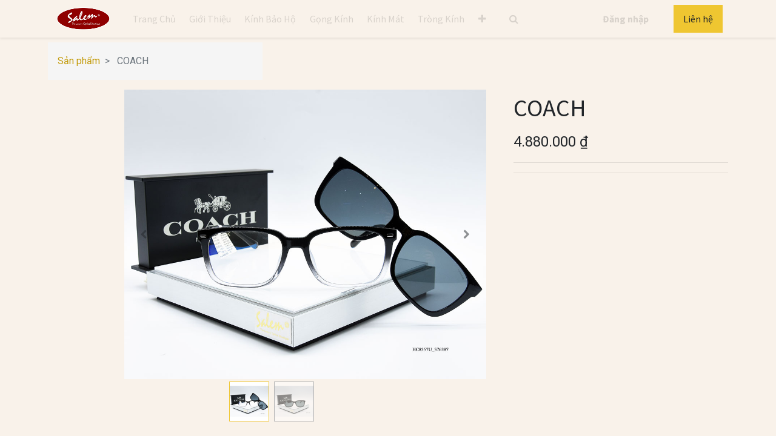

--- FILE ---
content_type: text/html; charset=utf-8
request_url: https://salemoptical.vn/shop/hc8357u-576387-coach-35274
body_size: 35312
content:


        
        
        

        <!DOCTYPE html>
        
        
            
        
    <html lang="vi-VN" data-website-id="1" data-oe-company-name="Công ty TNHH Đầu Tư Thương Mại mắt Kính Salem">
            
        
            
            
            
            
                
            
        
        
    <head>
                <meta charset="utf-8"/>
                <meta http-equiv="X-UA-Compatible" content="IE=edge,chrome=1"/>
            <meta name="viewport" content="width=device-width, initial-scale=1, user-scalable=no"/>
        <meta name="generator" content="Odoo"/>
        
        
        
            
            
            
        <meta name="description" content="GỌNG NHỰA 2 LỚP COACH ĐEN TRẮNG"/>
        
        
            
            
            
            
                
                    
                        <meta property="og:type" content="website"/>
                    
                
                    
                        <meta property="og:title" content="COACH"/>
                    
                
                    
                        <meta property="og:site_name" content="Công ty TNHH Đầu Tư Thương Mại mắt Kính Salem"/>
                    
                
                    
                        <meta property="og:url" content="https://salemoptical.vn/shop/hc8357u-576387-coach-35274"/>
                    
                
                    
                        <meta property="og:image" content="https://salemoptical.vn/web/image/product.template/35274/image_1024?unique=b90bf6a"/>
                    
                
                    
                        <meta property="og:description" content="GỌNG NHỰA 2 LỚP COACH ĐEN TRẮNG"/>
                    
                
            
            
            
            
                
                    <meta name="twitter:card" content="summary_large_image"/>
                
                    <meta name="twitter:title" content="COACH"/>
                
                    <meta name="twitter:image" content="https://salemoptical.vn/web/image/product.template/35274/image_1024?unique=b90bf6a"/>
                
                    <meta name="twitter:description" content="GỌNG NHỰA 2 LỚP COACH ĐEN TRẮNG"/>
                
            
        

        
            
            
        
        <link rel="canonical" href="https://www.salemoptical.vn/shop/hc8357u-576387-coach-35274"/>

        <link rel="preconnect" href="https://fonts.gstatic.com/" crossorigin=""/>
    
        

                <title> COACH | Mắt Kính Salem Luxury Optical Boutique </title>
                <link type="image/x-icon" rel="shortcut icon" href="/web/image/website/1/favicon?unique=01122cc"/>
            <link rel="preload" href="/web/static/lib/fontawesome/fonts/fontawesome-webfont.woff2?v=4.7.0" as="font" crossorigin=""/>
            <link type="text/css" rel="stylesheet" href="/web/content/90439-05b6b87/1/web.assets_common.css" data-asset-xmlid="web.assets_common" data-asset-version="05b6b87"/>
            <link type="text/css" rel="stylesheet" href="/web/content/90440-6121867/1/web.assets_frontend.css" data-asset-xmlid="web.assets_frontend" data-asset-version="6121867"/>
        
    
        

                <script id="web.layout.odooscript" type="text/javascript">
                    var odoo = {
                        csrf_token: "043e8708314fcfb3d59fa0b804ef89593830cbd0o1800585567",
                        debug: "",
                    };
                </script>
            <script type="text/javascript">
                odoo.session_info = {"is_admin": false, "is_system": false, "is_website_user": true, "user_id": false, "is_frontend": true, "translationURL": "/website/translations", "cache_hashes": {"translations": "86e9f78faa19baa8a0a58ffd62a741ebbcd39350"}, "lang_url_code": "vi_VN"};
                if (!/(^|;\s)tz=/.test(document.cookie)) {
                    const userTZ = Intl.DateTimeFormat().resolvedOptions().timeZone;
                    document.cookie = `tz=${userTZ}; path=/`;
                }
            </script>
            <script defer="defer" type="text/javascript" src="/web/content/70645-a9e7572/1/web.assets_common_minimal_js.js" data-asset-xmlid="web.assets_common_minimal_js" data-asset-version="a9e7572"></script>
            <script defer="defer" type="text/javascript" src="/web/content/70646-9ad155a/1/web.assets_frontend_minimal_js.js" data-asset-xmlid="web.assets_frontend_minimal_js" data-asset-version="9ad155a"></script>
            
        
    
            <script defer="defer" type="text/javascript" data-src="/web/content/90442-f80e36c/1/web.assets_common_lazy.js" data-asset-xmlid="web.assets_common_lazy" data-asset-version="f80e36c"></script>
            <script defer="defer" type="text/javascript" data-src="/web/content/90443-cc3f561/1/web.assets_frontend_lazy.js" data-asset-xmlid="web.assets_frontend_lazy" data-asset-version="cc3f561"></script>
        
    
        

                
            
        
    
            
            
        </head>
            <body class="">
                
        
    
            
            
        <div id="wrapwrap" class="   ">
                
            <div class="te_auto_play_value d-none">
                <span>True</span>
            </div>
        <header id="top" data-anchor="true" data-name="Header" class="  o_header_fixed">
                    <nav data-name="Navbar" class="navbar navbar-expand-lg navbar-light o_colored_level o_cc shadow-sm">
            <div id="top_menu_container" class="container justify-content-start justify-content-lg-between">
                
                
    <a href="/" class="navbar-brand logo mr-4">
            <span role="img" aria-label="Logo of Mắt Kính Salem Luxury Optical Boutique" title="Mắt Kính Salem Luxury Optical Boutique"><img src="/web/image/website/1/logo/M%E1%BA%AFt%20K%C3%ADnh%20Salem%20Luxury%20Optical%20Boutique?unique=01122cc" class="img img-fluid" alt="Mắt Kính Salem Luxury Optical Boutique" loading="lazy"/></span>
        </a>
    

                
                
    <button type="button" data-toggle="collapse" data-target="#top_menu_collapse" class="navbar-toggler ml-auto">
        <span class="navbar-toggler-icon o_not_editable"></span>
    </button>

                
                <div id="top_menu_collapse" class="collapse navbar-collapse order-last order-lg-0">
                    
    <ul id="top_menu" class="nav navbar-nav o_menu_loading flex-grow-1">
        
                        
                        
                        
                            
    
    <li class="nav-item">
        <a role="menuitem" href="/" class="nav-link ">
            <span>Trang Chủ</span>
        </a>
    
            
        </li>
    

                        
                            
    
    <li class="nav-item">
        <a role="menuitem" href="/aboutus" class="nav-link ">
            <span>Giới Thiệu</span>
        </a>
    
            
        </li>
    

                        
                            
    
    <li class="nav-item">
        <a role="menuitem" href="/shop/category/kinh-bao-ho-38" class="nav-link ">
            <span>Kính Bảo Hộ</span>
        </a>
    
            
        </li>
    

                        
                            
    
    <li class="nav-item">
        <a role="menuitem" href="/shop/category/gong-kinh-25" class="nav-link ">
            <span>Gọng Kính</span>
        </a>
    
            
        </li>
    

                        
                            
    
    <li class="nav-item">
        <a role="menuitem" href="/shop/category/kinh-mat-29" class="nav-link ">
            <span>Kính Mát</span>
        </a>
    
            
        </li>
    

                        
                            
    
    <li class="nav-item">
        <a role="menuitem" href="/shop/category/trong-kinh-33" class="nav-link ">
            <span>Tròng Kính</span>
        </a>
    
            
        </li>
    

                        
                            
    
    <li class="nav-item">
        <a role="menuitem" href="/blog/thuong-hieu-3" class="nav-link ">
            <span>Thương Hiệu</span>
        </a>
    
            
        </li>
    

                        
                            
    
    
    <li class="nav-item dropdown  ">
        <a data-toggle="dropdown" class="nav-link dropdown-toggle " href="#">
                <span>Tin Tức</span>
            </a>
        <ul class="dropdown-menu" role="menu">
            
                
    
    <li class="">
        <a role="menuitem" href="/blog/tin-tuc-1" class="dropdown-item ">
            <span>Tin Tức</span>
        </a>
    
            
        </li>
    

            
        </ul>
    </li>

                        
                            
    
    <li class="nav-item">
        <a role="menuitem" href="/blog/tuyen-dung-4" class="nav-link ">
            <span>Tuyển Dụng</span>
        </a>
    
            
        </li>
    

                        
                            
    
    <li class="nav-item">
        <a role="menuitem" href="/contactus" class="nav-link ">
            <span>Liên Hệ</span>
        </a>
    
            
        </li>
    

                        
            
        
        
        <li class="nav-item mx-lg-3 divider d-none"></li> 
        
             <li class="nav-item nav-item mx-lg-3 te_srch_icon_header_default">
                
                    
                
                
                
                
                
                
                <a href="#" class="nav-link">
                    <i class="fa fa-search te_srch_icon"></i>
                </a>
                <div class="te_searchform__popup" id="searchForm">
                    <a href="#" class="te_btn-close">
                        <i class="fa fa-times te_srch_close"></i>
                    </a>
                    <div class="te_searchform__body">
                        <div class="te_text">Start typing and press Enter to search</div>
                        
    <form method="get" class="o_wsale_products_searchbar_form o_wait_lazy_js " action="/shop">
                <div role="search" class="input-group">
        <input type="search" name="search" class="search-query form-control oe_search_box" data-limit="5" data-display-description="true" data-display-price="true" data-display-image="true" placeholder="Search..." value=""/>
        <div class="input-group-append">
            <button type="submit" class="btn btn-primary oe_search_button" aria-label="Tìm kiếm" title="Tìm kiếm"><i class="fa fa-search"></i></button>
        </div>
    </div>

                <input name="order" type="hidden" class="o_wsale_search_order_by" value=""/>
                
            </form>
        
                    </div>
                </div>
             </li>
        <li class="o_wsale_my_cart  mx-lg-3 te_cart_icon_head">
            <a href="/shop/cart" class="nav-link">
                <i class="fa fa-shopping-cart"></i>
                
                <sup class="my_cart_quantity badge badge-primary" data-order-id="">0</sup>
            </a>
        </li>
    
            
        
        
            
        
        <li class="o_wsale_my_wish d-none nav-item mr-lg-3 o_wsale_my_wish_hide_empty te_wish_icon_head">
            <a href="/shop/wishlist" class="nav-link">
                <i class="fa fa-1x fa-heart"></i>
                
                <sup class="my_wish_quantity o_animate_blink badge badge-primary">0</sup>
            </a>
        </li>
    
        
        
                        
                        
            <li class="nav-item ml-lg-auto o_no_autohide_item">
                <a href="/web/login" class="nav-link font-weight-bold">Đăng nhập</a>
            </li>
        
                        
                        
        
        
            
        
    
    
                    
    </ul>

                </div>
                
                
                
                <div class="oe_structure oe_structure_solo" id="oe_structure_header_default_1">
      <section class="s_text_block o_colored_level" data-snippet="s_text_block" data-name="Text">
        <div class="container">
          <a href="/contactus" class="btn btn-primary ml-4" data-original-title="" title="" aria-describedby="tooltip297648">Liên hệ</a>
        </div>
      </section>
    </div>
  </div>
        </nav>
    </header>
                
            
            
        <div class="oe_website_sale_ept">
            <div class="modal fade" id="ajax_cart_model" tabindex="-1">
                <div class="modal-dialog modal-md modal-dialog-centered">
                    <div class="modal-content ajax_cart_modal">
                        <button type="button" class="cart_close" data-dismiss="modal" aria-label="Close" tabindex="-1">
                        </button>
                        
                        <div class="modal-body"></div>

                        
                    </div>
                </div>
            </div>
        </div>
    
            
                <input type="hidden" id="ajax_cart_template" value="1"/>
            
        
            
            
        <div class="modal fade" id="quick_view_model" tabindex="-1">
            <div class="modal-dialog modal-lg modal-dialog-centered">
                <div class="modal-content quick_view_modal">
                    <button type="button" class="quick_close" data-dismiss="modal" aria-label="Close" tabindex="-1">
                    </button>
                    
                        <div class="modal-body oe_website_sale"></div>
                    
                </div>
            </div>
        </div>
    
        <main>
                    
            
        
            
            <div itemscope="itemscope" itemtype="http://schema.org/Product" id="wrap" class="js_sale ecom-zoomable zoomodoo-next">
                <section id="product_detail" class="container py-2 oe_website_sale " data-view-track="1">
                    <div class="row">
                        <div class="col-md-4">
                            <ol class="breadcrumb">
                                <li class="breadcrumb-item">
                                    <a href="/shop">Sản phẩm</a>
                                </li>
                                
                                <li class="breadcrumb-item active">
                                    <span>COACH</span>
                                </li>
                            </ol>
                        </div>
                        <div class="col-md-8">
                            <div class="form-inline justify-content-end">
                                
        
    <form method="get" class="o_wsale_products_searchbar_form o_wait_lazy_js " action="/shop">
                <div role="search" class="input-group">
        <input type="search" name="search" class="search-query form-control oe_search_box" data-limit="5" data-display-description="true" data-display-price="true" data-display-image="true" placeholder="Search..."/>
        <div class="input-group-append">
            <button type="submit" class="btn btn-primary oe_search_button" aria-label="Tìm kiếm" title="Tìm kiếm"><i class="fa fa-search"></i></button>
        </div>
    </div>

                <input name="order" type="hidden" class="o_wsale_search_order_by" value=""/>
                
            
            
        
            </form>
        
    
                                
        
        <div class="dropdown d-none ml-2">
            
            <a role="button" href="#" class="dropdown-toggle btn btn-link te_currency_name" data-toggle="dropdown">
                Bảng giá niêm yết
            </a>
            <a role="button" href="#" class="dropdown-toggle btn btn-link te_currency_symbol" data-toggle="dropdown">
                ₫
            </a>
        <div class="dropdown-menu" role="menu">
                
                    <a role="menuitem" class="dropdown-item" href="/shop/change_pricelist/1">
                        <span class="switcher_pricelist" data-pl_id="1">Bảng giá niêm yết</span>
                    </a>
                
            </div>
        </div>
    
                            </div>
                        </div>
                    </div>
                    <div class="row">
                        <div class="col-md-6 col-xl-8">
                            
        
        <div id="o-carousel-product" class="carousel slide" data-ride="carousel" data-interval="0">
            <div class="carousel-outer position-relative">
                <div class="carousel-inner h-100">
                    
                        <div class="carousel-item h-100 active">
                            <div class="d-flex align-items-center justify-content-center h-100"><img src="/web/image/product.product/30370/image_1024/%5BHC8357U_576387%5D%20COACH?unique=b90bf6a" itemprop="image" class="img img-fluid product_detail_img mh-100" alt="COACH" loading="lazy"/></div>
                        </div>
                    
                        <div class="carousel-item h-100">
                            <div class="d-flex align-items-center justify-content-center h-100"><img src="/web/image/product.image/4369/image_1024/COACH?unique=12bb03c" itemprop="image" class="img img-fluid product_detail_img mh-100" alt="COACH" loading="lazy"/></div>
                        </div>
                    
                </div>
                
                    <a class="carousel-control-prev" href="#o-carousel-product" role="button" data-slide="prev">
                        <span class="fa fa-chevron-left p-2" role="img" aria-label="Trước" title="Trước"></span>
                    </a>
                    <a class="carousel-control-next" href="#o-carousel-product" role="button" data-slide="next">
                        <span class="fa fa-chevron-right p-2" role="img" aria-label="Kế tiếp" title="Kế tiếp"></span>
                    </a>
                
            </div>
            <div class="d-none d-md-block text-center">
                <ol class="carousel-indicators d-inline-block position-static mx-auto my-0 p-1 text-left">
                    <li data-target="#o-carousel-product" class="d-inline-block m-1 align-top active" data-slide-to="0">
                        <div><img src="/web/image/product.product/30370/image_128/%5BHC8357U_576387%5D%20COACH?unique=b90bf6a" class="img o_image_64_contain" alt="COACH" loading="lazy"/></div>
                        
                    </li><li data-target="#o-carousel-product" class="d-inline-block m-1 align-top " data-slide-to="1">
                        <div><img src="/web/image/product.image/4369/image_128/COACH?unique=12bb03c" class="img o_image_64_contain" alt="COACH" loading="lazy"/></div>
                        
                    </li>
                </ol>
            </div>
        </div>
    
                        </div>
                        <div class="col-md-6 col-xl-4" id="product_details">
                            <h1 itemprop="name">COACH</h1>
                            <span itemprop="url" style="display:none;">/shop/hc8357u-576387-coach-35274</span>
                            <form action="/shop/cart/update" method="POST">
                                <input type="hidden" name="csrf_token" value="043e8708314fcfb3d59fa0b804ef89593830cbd0o1800585567"/>
                                <div class="js_product js_main_product">
                                    
                                        <input type="hidden" class="product_id" name="product_id" value="30370"/>
                                        <input type="hidden" class="product_template_id" name="product_template_id" value="35274"/>
                                        
                                            <ul class="d-none js_add_cart_variants" data-attribute_exclusions="{'exclusions: []'}"></ul>
                                        
                                    
                                    
      <div itemprop="offers" itemscope="itemscope" itemtype="http://schema.org/Offer" class="product_price mt16 te_prod_bottom_margin">
                
                
                <h4 class="oe_price_h4 css_editable_mode_hidden">
                    <b data-oe-type="monetary" data-oe-expression="combination_info['price']" class="oe_price" style="white-space: nowrap;"><span class="oe_currency_value">4.880.000</span> ₫</b>
                    <span data-oe-type="monetary" data-oe-expression="combination_info['list_price']" style="text-decoration: line-through; white-space: nowrap;" class="text-danger oe_default_price d-none"><span class="oe_currency_value">4.880.000</span> ₫</span>
                    <span itemprop="price" style="display:none;">4880000.0</span>
                    <span itemprop="priceCurrency" style="display:none;">VND</span>
                </h4>
                <h4 class="css_non_editable_mode_hidden decimal_precision" data-precision="0">
                    <span><span class="oe_currency_value">4.880.000</span> ₫</span>
                </h4>
                <div class="te_discount d-none">
                    <div class="te_percentage">
                        <span>(0%</span>
                        Off)
                    </div>
                </div>
            </div>
        
                                    <p class="css_not_available_msg alert alert-warning">Sự kết hợp này không tồn tại.</p>
                                    
        <div class="css_quantity input-group" contenteditable="false">
            <div class="input-group-prepend">
                <a class="btn btn-secondary js_add_cart_json" aria-label="Xóa" title="Xóa" href="#">
                    <i class="fa fa-minus"></i>
                </a>
            </div>
            <input type="text" class="form-control quantity" data-min="1" name="add_qty" value="1"/>
            <div class="input-group-append">
                <a class="btn btn-secondary float_left js_add_cart_json" aria-label="Thêm một sản phẩm" title="Thêm một sản phẩm" href="#">
                    <i class="fa fa-plus"></i>
                </a>
            </div>
        </div>
      <a role="button" id="add_to_cart" class="btn btn-primary btn-lg mt16 js_check_product a-submit d-block d-sm-inline-block" href="#"><i class="fa fa-shopping-cart"></i> Thêm vào giỏ</a>
      <div class="availability_messages o_not_editable"></div>
    
                                    <div id="product_option_block">
            
                
                <button type="button" role="button" class="d-none d-md-inline-block btn btn-link mt16 o_add_compare_dyn" aria-label="So sánh" data-action="o_comparelist" data-product-product-id="30370"><span class="fa fa-exchange"></span> So sánh</button>
            
        
            
            
            <button type="button" role="button" class="btn btn-link mt16 o_add_wishlist_dyn" data-action="o_wishlist" data-product-template-id="35274" data-product-product-id="30370"><span class="fa fa-heart" role="img" aria-label="Add to wishlist"></span> Add to wishlist</button>
        </div>
                                </div>
                            </form>
                            <hr/>
                            <div>
                                <p class="text-muted mt-3" placeholder="Đoạn mô tả ngắn sẽ hiển thị ở tất cả các tài liệu.">GỌNG NHỰA 2 LỚP COACH ĐEN TRẮNG</p>
                                </div>
                            <hr/>
                        
            <p class="text-muted">
                <a href="/shop/terms">Điều khoản và Điều kiện</a><br/>
                Hoàn tiền trong 30 ngày<br/>
                Giao hàng: Từ 2 tới 3 ngày làm việc
            </p>
        </div>
                    </div>
                </section>
                
            <section class="container pt-5" id="product_full_spec">
                
                
            </section>
        
            
    <section class="s_wsale_products_recently_viewed d-none pt24 pb24" style="min-height: 400px;" data-snippet="s_products_recently_viewed">
        <div class="container">
            <div class="alert alert-info alert-dismissible rounded-0 fade show d-print-none css_non_editable_mode_hidden o_not_editable">
                Đây là bản xem trước của các sản phẩm được xem gần đây bởi người dùng.<br/>
                Khi người dùng đã thấy ít nhất một sản phẩm, đoạn mã này sẽ hiển thị.
                <button type="button" class="close" data-dismiss="alert" aria-label="Đóng"> × </button>
            </div>

            <h3 class="text-center mb32">Sản phẩm được xem gần đây</h3>
            <div class="slider o_not_editable te_recently_viewed dd_recent_prod_bg"></div>
        </div>
    </section>

        
            
        
            </div>
        
                
            <div class="ios-prompt">
                <span style="color: rgb(187, 187, 187); float: right;"></span>
                <img style="float: left; height: 50px; width: auto; margin-right: 1rem;" src="/web/image/website/1/app_image_512/50x50" loading="lazy"/>
                <p>To install this Web App in your iPhone/iPad press <img src="/pwa_ept/static/src/img/icon.png" style="display: inline-block; height: 20px;" loading="lazy"/> and then Add to Home Screen.</p>
            </div>
            <div class="ept_is_offline" style="display:none;">
                <img src="/pwa_ept/static/src/img/offline_app.png" alt="App offline" loading="lazy"/>
            </div>
            <style>
              .ios-prompt {
                background-color: #fff;
                border: 1px solid #eee;
                box-shadow: 0 1px 10px #ccc;
                display: none;
                padding: 0.8rem 1rem 0 0.5rem;
                text-decoration: none;
                font-size: 14px;
                color: #555;
                position: fixed;
                bottom: 0;
                margin: 0 auto 1rem;
                z-index: 999;
              }
              .ept_is_offline {
                position: fixed;
                bottom: 1rem;
                left: 1rem;
                height: 65px;
                width: 65px;
                z-index: 9999;
              }
              .ept_is_offline img {
                width: 100%;
              }
            </style>
        
            <div class="oe_website_sale_ept">
                <div class="modal fade" id="ajax_cart_model_shop" tabindex="-1">
                    <div class="modal-dialog modal-md modal-dialog-centered">
                        <div class="modal-content ajax_cart_modal">
                            <button type="button" class="cart_close" data-dismiss="modal" aria-label="Close" tabindex="-1">
                            </button>
                            <div class="modal-body">
                            </div>
                        </div>
                    </div>
                </div>
            </div>
        </main>
                <footer id="bottom" data-anchor="true" data-name="Footer" class="o_footer o_colored_level o_cc ">
                    <div id="footer" class="oe_structure oe_structure_solo" style="">
      <section class="s_text_block pt40 pb16" data-snippet="s_text_block" data-name="Text">
        <div class="o_container_small">
          <div class="row">
            <div class="col-lg-2 pt24 pb24 o_colored_level">
              <h5 class="mb-3">Liên kết hữu ích</h5>
              <ul class="list-unstyled">
                <li>
                  <a href="/">Trang chủ</a>
                </li>
                <li>
                  <a href="#">Về Chúng tôi</a>
                </li>
                <li>
                  <a href="#">Sản phẩm</a>
                </li>
                <li>
                  <a href="#">Các dịch vụ</a>
                </li>
                <li>
                  <a href="/chinh-sach-quy-dinh-chung" data-original-title="" title="" aria-describedby="tooltip522678">Chính sách</a>
                </li>
                <li>
                  <a href="/contactus">Liên hệ</a>
                </li>
              </ul>
            </div>
            <div class="col-lg-5 pt24 pb24 o_colored_level">
              <h5 class="mb-3">Về Chúng tôi</h5>
              <p>Chúng tôi là một nhóm những người đam mê với mục tiêu cải thiện cuộc sống của mọi người thông qua các sản phẩm đột phá. Chúng tôi xây dựng các sản phẩm tuyệt vời để giải quyết các vấn đề kinh doanh của bạn.
                            <br/><br/>Sản phẩm của chúng tôi được thiết kế cho các công ty vừa và nhỏ sẵn sàng để tối ưu hóa hiệu suất của họ.<br/><br/></p>
              <p><b>Công ty TNHH Đầu Tư Thương Mại mắt Kính Salem</b>&nbsp;</p>
              <p>Địa chỉ : 232 Bacu, Phường 3, TP.Vũng Tàu, Bà Rịa – Vũng Tàu, Việt Nam</p>
              <p>GPĐKKD Số 3502410943 do sở KHĐT Tỉnh Bà Rịa –Vũng Tàu cấp ngày 18/11/2019<br/></p>
              <p>CCHN SỐ 001662/BRVT - CCHN do Sở Y tế tỉnh Bà Rịa - Vũng Tàu cấp ngày 25/5/2018</p>
            </div>
            <div id="connect" class="col-lg-4 offset-lg-1 pt24 pb24 o_colored_level">
              <h5 class="mb-3">Kết nối với chúng tôi</h5>
              <ul class="list-unstyled">
                <li>
                  <i class="fa fa-comment fa-fw mr-2"></i>
                  <span>
                    <a href="/contactus" data-original-title="" title="">Liên hệ</a>
                  </span>
                </li>
                <li><i class="fa fa-envelope fa-fw mr-2" data-original-title="" title="" aria-describedby="tooltip563616"></i>matkinhsalemopticalluxury@gmail.com</li>
                <li>
                  <i class="fa fa-fw fa-phone mr-2" data-original-title="" title="" aria-describedby="tooltip977200"></i>
                  <span class="o_force_ltr"><a href="tel:+1 (650) 691-3277" data-original-title="" title="" aria-describedby="tooltip92866">+84&nbsp;</a>254 3533 579 </span>
                  <br/>
                  <span class="o_force_ltr"><span class="fa fa-fw fa-phone mr-2" data-original-title="" title="" aria-describedby="tooltip977200" style="font-size: 16px; width: 1.28571em;"></span><span class="o_force_ltr"></span><span class="o_force_ltr"></span><a href="tel:+1 (650) 691-3277" data-original-title="" title="" aria-describedby="tooltip92866" style="background-color: rgb(52, 58, 64);">+84</a>&nbsp;254 354 08 09</span>
                  <br/>
                </li>
                <li>
                  <b>
                    <font style="font-size: 18px;">
                      <a href="/chinh-sach-quy-dinh-chung">Quy đinh chung khi sử dụng website</a>
                    </font>
                  </b>
                  <br/>
                </li>
              </ul>
            </div>
          </div>
        </div>
      </section>
    </div>
  <div class="container py-3">

                    

                    <div class="row">
                        <div class="col-sm-8 text-center text-sm-left text-muted">
                            
                            <span class="o_footer_copyright_name mr-2">
                            &copy; Copyright
                                <span id="custom_year"></span>
                                <span>Công ty TNHH Đầu Tư Thương Mại mắt Kính Salem</span>
                            | All Rights Reserved
                            </span>
            
        
    
        
        
    
        
        
    
        
    
        
                        </div>

                        <div class="col-sm-4 text-center text-sm-right text-muted">

                                    Powered by <a href="https://www.w360s.com/" target="_blank">W360S CORP</a> | 
                            <a href="https://vuahethong.net/" target="_blank">VUA HE THONG</a>
                        </div>
                    </div>
                </div>
            </footer>
            
            <script src="/theme_clarico/static/lib/aos/aos.js"></script>
            <script>
				AOS.init({
			  		easing: 'ease-out-back',
					duration: 1500,
					offset: 0,
                    disable: function() {
                        var maxWidth = 768;
                        return window.innerWidth < maxWidth;
                    }
				});
			</script>
        
        
    
            
            <div role="dialog" id="product_configure_model_main" class="o_not_editable" contenteditable="false"></div>
        </div>
            <div class="d-none cus_theme_loader_layout">
                <div class="cus_theme_loader_div_layout">
                    <svg version="1.1" id="Layer_1" x="0px" y="0px" width="24px" height="30px" viewBox="0 0 24 30" style="enable-background:new 0 0 50 50;" {http://www.w3.org/XML/1998/namespace}space="preserve">
                        <rect x="0" y="0" width="4" height="10" fill="#333">
                            <animateTransform attributeType="xml" attributeName="transform" type="translate" values="0 0; 0 20; 0 0" begin="0" dur="0.6s" repeatCount="indefinite">
                            </animateTransform>
                        </rect>
                        <rect x="10" y="0" width="4" height="10" fill="#333">
                            <animateTransform attributeType="xml" attributeName="transform" type="translate" values="0 0; 0 20; 0 0" begin="0.2s" dur="0.6s" repeatCount="indefinite">
                            </animateTransform>
                        </rect>
                        <rect x="20" y="0" width="4" height="10" fill="#333">
                            <animateTransform attributeType="xml" attributeName="transform" type="translate" values="0 0; 0 20; 0 0" begin="0.4s" dur="0.6s" repeatCount="indefinite">
                            </animateTransform>
                        </rect>
                    </svg>
                </div>
            </div>
        
        <script id="tracking_code">
            (function(i,s,o,g,r,a,m){i['GoogleAnalyticsObject']=r;i[r]=i[r]||function(){
            (i[r].q=i[r].q||[]).push(arguments)},i[r].l=1*new Date();a=s.createElement(o),
            m=s.getElementsByTagName(o)[0];a.async=1;a.src=g;m.parentNode.insertBefore(a,m)
            })(window,document,'script','//www.google-analytics.com/analytics.js','ga');

            ga('create', 'UA-141183802-6'.trim(), 'auto');
            ga('send','pageview');
        </script>
    
        
        
    </body>
        </html>
    
    

--- FILE ---
content_type: text/plain
request_url: https://www.google-analytics.com/j/collect?v=1&_v=j102&a=1739514774&t=pageview&_s=1&dl=https%3A%2F%2Fsalemoptical.vn%2Fshop%2Fhc8357u-576387-coach-35274&ul=en-us%40posix&dt=COACH%20%7C%20M%E1%BA%AFt%20K%C3%ADnh%20Salem%20Luxury%20Optical%20Boutique&sr=1280x720&vp=1280x720&_u=IEBAAEABAAAAACAAI~&jid=1914077399&gjid=1266116285&cid=1376669839.1769049569&tid=UA-141183802-6&_gid=2128843969.1769049569&_r=1&_slc=1&z=1950068865
body_size: -450
content:
2,cG-L7R0JCBLHP